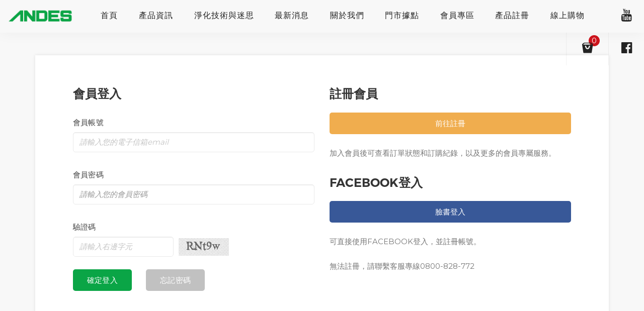

--- FILE ---
content_type: text/html; charset=utf-8
request_url: https://www.andes.tw/cart.php
body_size: 264
content:
<meta http-equiv="Content-Type" content="text/html; charset=UTF-8"><script language="JavaScript">
alert(" 對不起，請先註冊會員。已註冊會員，請先登入。 ");
  window.location.href="members.php?Where=/cart.php"
</script>


--- FILE ---
content_type: text/html; charset=utf-8
request_url: https://www.andes.tw/members.php?Where=/cart.php
body_size: 22889
content:
<!doctype html>
<html lang="zh-Hant-TW">
    <head>

        
        <meta charset="utf-8">
        <meta name="viewport" content="width=device-width, initial-scale=1.0">
		<meta name="keywords" content="ANDES,BioMicron,空氣清淨機,固態網狀光觸媒,日本進口,除臭,過濾PM2.5、甲醛,乙醛">
		<meta name="description" content="日本 ANDES 空氣清淨機，真正唯一去除PM0.0004乙醛、甲醛及各項病毒︳21坪大空間︳除菌/抗病毒高達99%以上，淨化99.99%以上懸浮微粒︳日本新幹線吸菸室指定採用空氣清淨技術">
		<meta name="copyright" content="Designed by GuChen 谷辰網路資訊 www.gcii.tw @ 2020">
		<meta property="og:site_name" content="會員專區 | ANDES 空氣淨化機" />
		<meta property="og:title" content="會員專區 | ANDES 空氣淨化機" />
		<meta property="og:url" content="https://www.andes.tw" />
		<meta property="og:image" content="https://www.andes.tw/images/logo.png"/>
		<meta property="og:description" content="日本 ANDES 空氣清淨機，真正唯一去除PM0.0004乙醛、甲醛及各項病毒︳21坪大空間︳除菌/抗病毒高達99%以上，淨化99.99%以上懸浮微粒︳日本新幹線吸菸室指定採用空氣清淨技術" />
		<meta property="og:type" content="article" />

        <title>會員專區 | ANDES 空氣淨化機</title>
		
		<link rel="shortcut icon" href="favicon.ico" type="image/x-icon">
		<link rel="icon" href="favicon.ico" type="image/x-icon">

        <link href="https://fonts.googleapis.com/css?family=Montserrat:300,400,500,600&amp;subset=latin-ext" rel="stylesheet"> 		
		<link href="css/bootstrap.min.css" rel="stylesheet" type="text/css" media="all" />
        <link href="css/socicon.css" rel="stylesheet" type="text/css" media="all" />
        <link href="css/ionicons.min.css" rel="stylesheet" type="text/css" media="all" />
        <link href="css/iconsmind.css" rel="stylesheet" type="text/css" media="all" />
        <link href="css/interface-icons.css" rel="stylesheet" type="text/css" media="all" />
        <link href="css/font-awesome.min.css" rel="stylesheet" type="text/css" media="all" />
        <link href="css/owl.carousel.css" rel="stylesheet" type="text/css" media="all" />
        <link href="css/lightbox.min.css" rel="stylesheet" type="text/css" media="all" />
        <link href="css/theme.css?v=2023010106" rel="stylesheet" type="text/css" media="all" />
        <link href="css/custom-bootstrap-margin-padding.min.css" rel="stylesheet" type="text/css" media="all" />
        <link href="css/custom.css?v=2023010106" rel="stylesheet" type="text/css" media="all" />
		
		<!-- Google tag (gtag.js) -->
<script async src="https://www.googletagmanager.com/gtag/js?id=G-HZFF0L1Y5Y"></script>
<script>
  window.dataLayer = window.dataLayer || [];
  function gtag(){dataLayer.push(arguments);}
  gtag('js', new Date());

  gtag('config', 'G-HZFF0L1Y5Y');
</script>

<!-- Global site tag (gtag.js) - Google Analytics -->
<script async src="https://www.googletagmanager.com/gtag/js?id=UA-76628658-9"></script>
<script>
  window.dataLayer = window.dataLayer || [];
  function gtag(){dataLayer.push(arguments);}
  gtag('js', new Date());

  gtag('config', 'UA-76628658-9');
</script>

		<!-- Global site tag (gtag.js) - Google Ads: 431485281 --> <script async src="https://www.googletagmanager.com/gtag/js?id=AW-431485281"></script> <script> window.dataLayer = window.dataLayer || []; function gtag(){dataLayer.push(arguments);} gtag('js', new Date()); gtag('config', 'AW-431485281'); </script>

		<!-- Facebook Pixel Code -->
		<script>
		!function(f,b,e,v,n,t,s)
		{if(f.fbq)return;n=f.fbq=function(){n.callMethod?
		n.callMethod.apply(n,arguments):n.queue.push(arguments)};
		if(!f._fbq)f._fbq=n;n.push=n;n.loaded=!0;n.version='2.0';
		n.queue=[];t=b.createElement(e);t.async=!0;
		t.src=v;s=b.getElementsByTagName(e)[0];
		s.parentNode.insertBefore(t,s)}(window,document,'script',
		'https://connect.facebook.net/en_US/fbevents.js');
		fbq('init', '773531490211530'); 
		fbq('track', 'PageView');
		</script>
		<noscript>
		<img height="1" width="1" 
		src="https://www.facebook.com/tr?id=773531490211530&ev=PageView
		&noscript=1"/>
		</noscript>
		<!-- End Facebook Pixel Code -->


    </head>
    <body class="scroll-assist">
        <a id="top"></a>
        <div class="loader"></div>

                
		<nav class="transition--fade">
            <div class="nav-bar nav--absolute" data-fixed-at="200">
                <div class="nav-module logo-module left">
                    <a href="./">
                        <img class="logo logo-dark" alt="logo" src="images/logo.png" />
                        <img class="logo logo-light" alt="logo" src="images/logo.png" />
                    </a>
                </div>
                <div class="nav-module menu-module left">
                    <ul class="menu">
                        <li><a href="./">首頁</a></li>
						<li>
                            <a href="products.php">產品資訊</a>
                            <ul>
                                								<li><a href="products-detail.php?Key=8">BioMicron Health Care BMHC-S791AT(S)</a></li>
																<li><a href="products-detail.php?Key=6">BioMicron Pro BM-S781AT</a></li>
																<li><a href="products-detail.php?Key=1">BioMicron BM-H761AT、H771AT、 BM-H777AT(D3)系列</a></li>
																<li><a href="products-detail.php?Key=5">BioMicron BM-S611AT、BM-S661AT</a></li>
																<li><a href="products-detail.php?Key=2">BioMicron  BM-H261AT-WL 牆掛式/屋頂式/桌上型</a></li>
																<li><a href="products-detail.php?Key=3">BioMicron  BM-S351/S301AT 重度汙染場所適用</a></li>
																<li><a href="products-detail.php?Key=4">A-Box全域型空氣淨化系統 專案規劃</a></li>
																<li><a href="products-detail.php?Key=9">7系列濾網耗材 高性能除臭三合一 濾網 D3</a></li>
																<li><a href="products-detail.php?Key=7">濾網耗材 6系列濾網</a></li>
								 
								<li><a href="contact3.php">體驗申請</a></li>  
                            </ul>
                        </li>
                        <li><a href="cleanair.php">淨化技術與迷思</a>
                            <ul>
																<li><a href="cleanair.php?Key=1">淨化技術詳情 </a></li>
																<li><a href="cleanair.php?Key=3">第三方認證 </a></li>
																<li><a href="cleanair.php?Key=2">空氣清淨的迷思 </a></li>
															</ul>
                        </li>
						<li>
                            <a href="news.php">最新消息</a>
                            <ul>
                                								<li><a href="news.php?cID=2">台日成功案例</a></li>
																<li><a href="news.php?cID=3">媒體報導</a></li>
																<li><a href="news.php?cID=1">行銷活動</a></li>
								           
                            </ul>
                        </li>
                        <li><a href="about.php">關於我們</a>
                            <ul>
                                								<li><a href="about.php?Key=1">公司簡介 </a></li>
																<li><a href="about.php?Key=2">發展歷程 </a></li>
																<li><a href="about.php?Key=3">經營理念 </a></li>
																<li><a href="about.php?Key=6">代理與經銷 </a></li>
																<li><a href="about.php?Key=4">社會環境活動 </a></li>
																<li><a href="contact2.php">聯絡方式</a></li>
                            </ul>
                        </li>
						<li><a href="store.php">門市據點</a></li>
						<li><a href="members.php">會員專區</a>
														
							<ul>
								<li><a href="members.php">登入會員</a></li>
								<li><a href="members-join.php">註冊會員</a></li>
								<li><a href="fb/login.php">Facebook登入/註冊</a></li>
								<li><a href="members-forgetpw.php">忘記密碼</a></li>
								<li><a href="members-sendcode.php">重寄啟用函</a></li>
							</ul>

						
						<li><a href="members-pro-reg.php">產品註冊</a></li>
						<li><a href="shop.php">線上購物</a></li>
                        <!--li><a href="recommend.php">各行各業推薦</a></li-->
                        <!--li><a href="detection.php">免費到府偵測空氣品質</a></li-->
						<!--li><a href="contact.php">客服中心</a>
                            <ul>
                                <li><a href="faq.php">常見問題</a></li>
								<li><a href="contact.php">聯絡我們</a></li>
								<li><a href="contact2.php">維修資訊</a></li>                          
                            </ul>
                        </li-->
                        
                    </ul>
                </div>
                <!--end nav module-->
                <div class="nav-module right">
                    <a href="https://www.youtube.com/channel/UCzFzLFWk-lV9Zgjt_dsOV_A" target="_blank" class="nav-function">
                        <i class="fa fa-youtube icon icon--sm"></i>
                        <span>Youtube</span>
                    </a>
                </div>
                <div class="nav-module right">
                    <a href="https://www.facebook.com/AndesTaiwan/" target="_blank" class="nav-function">
                        <i class="fa fa-facebook-official icon icon--sm"></i>
                        <span>Facebook</span>
                    </a>
                </div>
                <div class="nav-module right">
                    <input type="hidden" name="CartTotalItems" id="CartTotalItems" value="0">
					<a href="cart.php" class="nav-function" id="CartTotalShow" data-content="0">
                        <i class="interface-bag icon icon--sm"></i>
                        <span>我的購物車</span>						
                    </a>
                </div>
            </div>
            <!--end nav bar-->
            <div class="nav-mobile-toggle visible-sm visible-xs">
                <i class="icon-Align-Right icon icon--sm"></i>
            </div>
        </nav> 
        <div class="main-container transition--fade">
			
			<section class="">
				<div class="container">
					<div class="row">
						<div class="col-md-12">
							<div class="register-form-container">
								<form id="LoginForm" action="login-out.php" method="post" class="form--square content-element1">
								<input type="hidden" name="Mode" value="Login">
								<input type="hidden" name="Where" value="/cart.php">								
								<div class="row">									
									<div class="col-md-6">									
										<h3>會員登入</h3>
										<div class="members-info">
											<label>會員帳號</label>
											<input type="text" placeholder="請輸入您的電子信箱email" name="username" value="" class="form-control validate[required,custom[email]]" />
										</div>
										<div class="members-info">
											<label>會員密碼</label>
											<input type="password" placeholder="請輸入您的會員密碼" name="password" class="form-control validate[required]" />
										</div>
										<div class="members-info">
											<label>驗證碼</label>
											<div class="clearfix">
												<input type="text" name="PostAuthCode" placeholder="請輸入右邊字元" class="form-control validate[required]" style="float:left;width:200px;" /><img src="includes/class/phpCaptcha/captcha.php?_CAPTCHA&_SIZE=100x35" border="0" onclick="this.src='includes/class/phpCaptcha/captcha.php?_CAPTCHA&_RENDER&_SIZE=100x35&' + Math.random()" style="margin:3px 0 0 10px;cursor:pointer;float:left;">
											</div>
										</div>
										<div class="members-info">
											<div class="button-box">
												<button type="submit" class="btn btn-g" title="確定登入">確定登入</button>
												<button type="button" class="btn btn-grey" onclick="location.href='members-forgetpw.php'">忘記密碼</button>
											</div>
										</div>									 
									</div>																	
									<div class="col-md-6">
										<h3>註冊會員</h3>
										<div class="members-info">
											<div class="button-box">
												<button type="button" class="btn btn-o btn-block" onclick="location.href='members-join.php'">前往註冊</button>
											</div>
										</div>
										<div class="members-info">
											<p>加入會員後可查看訂單狀態和訂購紀錄，以及更多的會員專屬服務。</p>
																					</div>
										<h3 class="mt-30">FACEBOOK登入</h3>
										<div class="members-info">
											<div class="button-box">
												<a href="fb/login.php?Where=/cart.php" class="btn btn-fb btn-block text-center" title="臉書登入">臉書登入</a>
											</div>
										</div>
										<p class="txt2">可直接使用FACEBOOK登入，並註冊帳號。</p>
										<p class="mt-5 txt2">無法註冊，請聯繫客服專線0800-828-772</p>
									</div>
								</div>
								</form>									
							</div>
						</div>
					</div>					
				</div>
			</section>

                       
			<footer class="bg--dark footer-4">
                <div class="container">
                    <div class="row">
                        <div class="col-md-4">
                            <img alt="Andes" class="logo" src="images/logo.png" />
                            <p>
                                日本新幹線唯一採用空氣淨化技術<br>100% Made in Japan
                            </p>
							
                            <ul class="footer__navigation">
                                <li>
                                    <a href="terms.php">
                                        <span>網站使用條款</span>
                                    </a>
                                </li>
                                <li>
                                    <a href="privacy.php">
                                        <span>隱私權政策</span>
                                    </a>
                                </li>
							</ul>
                        </div>
                        <div class="col-md-4">
                            <ul class="footer__navigation">
																<li><a href="products-detail.php?Key=8"><span><i class="fa fa-angle-right" aria-hidden="true"></i> BioMicron Health Care<br>BMHC-S791AT(S)</span></a></li>
																<li><a href="products-detail.php?Key=6"><span><i class="fa fa-angle-right" aria-hidden="true"></i> BioMicron Pro<br>BM-S781AT</span></a></li>
																<li><a href="products-detail.php?Key=1"><span><i class="fa fa-angle-right" aria-hidden="true"></i> BioMicron<br>BM-H761AT、H771AT、 BM-H777AT(D3)系列</span></a></li>
																<li><a href="products-detail.php?Key=5"><span><i class="fa fa-angle-right" aria-hidden="true"></i> BioMicron<br>BM-S611AT、BM-S661AT</span></a></li>
																<li><a href="products-detail.php?Key=2"><span><i class="fa fa-angle-right" aria-hidden="true"></i> BioMicron  BM-H261AT-WL<br>牆掛式/屋頂式/桌上型</span></a></li>
																<li><a href="products-detail.php?Key=3"><span><i class="fa fa-angle-right" aria-hidden="true"></i> BioMicron  BM-S351/S301AT<br>重度汙染場所適用</span></a></li>
																<li><a href="products-detail.php?Key=4"><span><i class="fa fa-angle-right" aria-hidden="true"></i> A-Box全域型空氣淨化系統<br>專案規劃</span></a></li>
																<li><a href="products-detail.php?Key=9"><span><i class="fa fa-angle-right" aria-hidden="true"></i> 7系列濾網耗材<br>高性能除臭三合一 濾網 D3</span></a></li>
																<li><a href="products-detail.php?Key=7"><span><i class="fa fa-angle-right" aria-hidden="true"></i> 濾網耗材<br>6系列濾網</span></a></li>
								  
                            </ul>
                        </div>
                        <div class="col-md-2">
                            <ul class="footer__navigation">
                                <li>
                                    <a href="products.php">
                                        <span>產品資訊</span>
                                    </a>
                                </li>
                                <li>
                                    <a href="cleanair.php">
                                        <span>淨化技術與迷思</span>
                                    </a>
                                </li>
                                <li>
                                    <a href="news.php">
                                        <span>最新消息</span>
                                    </a>
                                </li>
                                <li>
                                    <a href="about.php">
                                        <span>關於我們</span>
                                    </a>
                                </li>
                                <!--li>
                                    <a href="recommend.php">
                                        <span>各行各業推薦</span>
                                    </a>
                                </li>
                                <li>
                                    <a href="detection.php">
                                        <span>免費到府偵測空氣品質</span>
                                    </a>
                                </li-->
                                <li>
                                    <a href="contact.php">
                                        <span>客服中心</span>
                                    </a>
                                </li>
                            </ul>
                        </div>
						<div class="col-md-2">
                            <ul class="footer__navigation">
                                <li>
                                    <a href="store.php">
                                        <span>門市據點</span>
                                    </a>
                                </li>
                                <li>
                                    <a href="members.php">
                                        <span>會員專區</span>
                                    </a>
                                </li>
                                <li>
                                    <a href="members-pro-reg.php">
                                        <span>產品註冊</span>
                                    </a>
                                </li>
                                <li>
                                    <a href="shop.php">
                                        <span>線上購物</span>
                                    </a>
                                </li>
                                <!--li>
                                    <a href="recommend.php">
                                        <span>各行各業推薦</span>
                                    </a>
                                </li>
                                <li>
                                    <a href="detection.php">
                                        <span>免費到府偵測空氣品質</span>
                                    </a>
                                </li-->
                                <li>
                                    <a href="contact.php">
                                        <span>客服中心</span>
                                    </a>
                                </li>
                            </ul>
                        </div>
                    </div>
                    <!--end of row-->
                </div>
                <!--end of container-->
                <div class="footer__lower">
                    <div class="container">
                        <div class="row">
                            <div class="col-sm-7 text-center-xs pt-10">
                                &copy; Copyright <span class="update-year">2020</span> ANDES ELECTRIC CO., LTD. All Rights Reserved..
                            </div>
                            <div class="col-sm-5 text-right text-center-xs">
                                Designed by <img src="images/guchen_logo_15x15.png" style="margin:0 3px 0 6px;" alt="谷辰網頁設計公司"><a href="https://www.gcii.tw" target="_blank" title="谷辰網頁設計公司">谷辰網路資訊</a>
								<a href="#top" class="inner-link top-link">
                                    <i class="interface-up-open-big"></i>
                                </a>
                            </div>
                        </div>
                        <!--end of row-->
                    </div>
                    <!--end of container-->
                </div>
            </footer>
			
			<!-- Modal -->
			<div class="modal fade" id="ShareMemberModal" tabindex="-1" role="dialog" aria-labelledby="ShareMemberModalLabel">
				<div class="modal-dialog" role="document">
					<div class="modal-content">
						<div class="modal-header">
							<button type="button" class="close" data-dismiss="modal" aria-label="Close"><span aria-hidden="true">&times;</span></button>
							<h4 class="modal-title" id="ShareMemberModalLabel">【感謝您透過推薦連結來到ANDES】</h4>
						</div>
						<div class="modal-body">
							<p>1.立即加入會員即可獲得購買優惠券</p>
							<p>2.您可再透過您的推薦連結推薦好友，就有機會獲得推薦好禮</p>
						</div>
						<div class="modal-footer">
							<div class="button-box">
								<button type="button" class="btn btn-g" data-dismiss="modal">關閉</button>
							</div>
						</div>
					</div>
				</div>
			</div>


        </div>

        			
		<script src="js/jquery-2.1.4.min.js"></script>
        <script src="js/bootstrap.min.js"></script>
        <script src="js/isotope.min.js"></script>
        <script src="js/easypiechart.min.js"></script>
        <script src="js/owl.carousel.min.js"></script>
        <script src="js/lightbox.min.js"></script>
        <script src="js/smooth-scroll.min.js"></script>
        <script src="js/scrollreveal.min.js"></script>
        <script src="js/scripts.js?v=2023010106"></script>
        <script src="js/pro.js?v=2023010106"></script>

		
		<!-- validationEngine -->
		<link rel="stylesheet" type="text/css" href="js/validationEngine/validationEngine.jquery.css" />
		<script src="js/validationEngine/jquery.validationEngine-zh_TW.js"></script>
		<script src="js/validationEngine/jquery.validationEngine.min.js"></script>	
		<script type="text/javascript">
		$(document).ready(function() {
			// validationEngine
			$("#LoginForm").validationEngine({promptPosition:"topLeft"});
		});
		</script>

	</body>
</html>

--- FILE ---
content_type: text/css
request_url: https://www.andes.tw/css/custom.css?v=2023010106
body_size: 15174
content:
/***************************
Add your custom styles below
****************************/

.text-red {color: #cc141c;}
.text-blue {color: #2980b9;}
.gray-bg {background: #f5f5f5;}
.gray2-bg {background: #C1C1C1;}
.contact3 label {display: inline-block;}

.card .card__title h5, .shop-item-detail .item__title h5 {color: #0aa546;}
.card .card__title h4, .shop-item-detail .item__title h4 {color: #cc141c;font-weight: 500;margin-top:10px;}
.link-list li:nth-child(even) {background: transparent;}
.link-list li.active {background: #f4f4f4;}

.nav-bar .nav-module #CartTotalShow:before {
    width: 22px;
    height: 22px;
    text-align: center;
    position: absolute;
    display: block;
    top: 5px;
    left: 20px;
    content: attr(data-content);
    font-size: 15px;
    line-height: 22px;
    font-weight: 400;
    color: #ffffff;
    letter-spacing: 0.05em;
    background-color: #cc141c;
    border-radius: 11px;
    opacity: 1;
}
.deal-product-wrappers {
	background-color: #fff;
	display: block;
	overflow: hidden;
}
.deal-action-img-wrapper {
	display: inline-block;
	float: left;
	height: 100%;
	width: 230px;
}
.deal-action-img-wrapper2 {
	width: 100%;
}
.deal-action-img-wrapper3 {
	width: 50%;
}

.deal-product-wrappers .deal-product-content span.label {
	top: 40px;
    right: 40px;
}

.modal-dialog .deal-action-img-wrapper {
	display: inline-block;
	float: left;
	height: auto;
	width: 100%;
}
.deal-product-action {
	border-right: 1px solid #f5f5f5;
	display: inline-block;
	float: left;
	z-index: 9;
}
.deal-product-action a {
	align-items: center;
	border-bottom: 1px solid #f5f5f5;
	color: #454545;
	display: flex;
	font-size: 18px;
	padding: 35px 16px;
}
.deal-product-action a:last-child {
	border-bottom: 0px solid #f5f5f5;
}
.deal-product-img {
	overflow: hidden;
}
.deal-product-content h5 {margin-bottom: 0px;}
.deal-product-content>h4 {
	font-size: 16px;
	font-weight: bold;
	letter-spacing: .2px;
	margin: 0;
}
.deal-product-content>p {
	margin: 0 0 37px;
	font-size: 15px;
	letter-spacing: .2px;
    color: #454545;
}
.deal-product-content {
	overflow: hidden;
	padding: 10px 18px 10px 18px;
}
.modal-dialog .deal-product-content {
    overflow: hidden;
    padding: 5px 10px;
}
.card-8 .card__body {position: relative;}
.card-8 .card__title h3 {max-width: 100%;}
.card-8 .card__price2 {margin-top:20px;}
.card-8 .card__price2 span {font-size: 1.4375em;color: #cc141c;}
.card-8 .card__price2 span.type--strikethrough {font-size: 1.2em;color: #767676;;margin-right:10px;}
.card-8 .card__shopinfo {margin-bottom: 2em !important;}
.card-8 hr {margin-bottom: 1.5em;}
.cart-main-area, .checkout-area {margin-top:60px;margin-bottom:35px;}
.cart-main-area .table-content table {background: #fff none repeat scroll 0 0;border-color: #eaeaea;border-radius: 0;border-style: solid;border-width: 1px 0 0 1px;width: 100%;}
.page-title {font-size: 22px;font-weight: bold;margin-bottom: 27px;text-align: center;text-transform: uppercase;}
.cart-main-area .table-content table {background: #fff none repeat scroll 0 0;border-color: #eaeaea;border-radius: 0;border-style: solid;border-width: 1px 0 0 1px;width: 100%;}
.table-content table th,.table-content table td {border-bottom: 1px solid #e5e5e5;}
.table-content table th {border-top: medium none;color: #454545;font-size: 15px;font-weight: bold;letter-spacing: 0.2px;padding: 14px 45px 13px;text-transform: uppercase;vertical-align: middle;white-space: nowrap;}
.table-content table td.product-thumbnail {width: 155px;}
.table-content table td.product-thumbnail a img {padding-left: 20px;}
.table-content table td.product-name {width: 345px;}
.table-content table td {color: #454545;font-size: 15px;padding: 20px 0;}
.table-content table td.product-name > a {padding-left: 20px;}
.table-content table td.product-name ul.product-options {padding-top: 5px;padding-left: 20px;}
.table-content table td.product-price-cart {/*padding-left: 60px;*/text-align: right;}
.table-content table td.product-quantity {padding-left: 8px;}
.table-content table td.product-subtotal {padding-left: 58px;}
.table-content table td.product-remove {padding-left: 70px;}
.table-content table td.product-remove a {color: #454545;font-size: 18px;}
.product-quantity .cart-plus-minus {height: 40px;padding: 0;position: relative;width: 110px;border: 1px solid #e5e5e5;}
.product-quantity .qtybutton {color: #454545;cursor: pointer;float: inherit;font-size: 16px;margin: 0;position: absolute;transition: all .3s ease 0s;}
.product-quantity .qtybutton:hover,.table-content table td.product-name a:hover,.table-content table td.product-remove a:hover {color: #0B96CE;}
.product-quantity .dec.qtybutton {border-right: 1px solid #e5e5e5;height: 40px;left: 0;padding-top: 8px;top: 0;}
.product-quantity .inc.qtybutton {border-left: 1px solid #e5e5e5;height: 40px;right: 0;padding-top: 9px;top: 0;}
.product-quantity input.cart-plus-minus-box {color: #454545;float: left;font-size: 15px;height: 40px;margin: 0;width: 110px;}
.cart-shiping-update-wrapper {-moz-border-bottom-colors: none;-moz-border-left-colors: none;-moz-border-right-colors: none;-moz-border-top-colors: none;background-color: #fff;border-color: #e5e5e5 #e5e5e5;border-image: none;border-style: none solid solid;border-width: medium 1px 1px;display: flex;justify-content: space-between;padding: 43px 20px 30px;}
.cart-shiping-update > a,.cart-shiping-update > button,.cart-clear > a {background-color: #d8d8d8;border-radius: 5px;color: #454545;display: inline-block;letter-spacing: 0.2px;line-height: 1;padding: 16px 27px;text-transform: uppercase;}
.cart-shiping-update > button {border: medium none;cursor: pointer;margin-left: 16px;transition: all .3s ease 0s;}
.cart-shiping-update > a:hover,.cart-shiping-update > button:hover,.cart-clear > a:hover {background-color: #0B96CE;color: #fff;}
.cart-tax,.discount-code-wrapper,.grand-totall {background-color: #fff;border: 1px solid #eaeaea;margin-top: 50px;padding: 20px;}
.cart-bottom-title {border-bottom: 1px solid #eaeaea;font-size: 15px;font-weight: bold;letter-spacing: 0.2px;padding-bottom: 13px;text-transform: uppercase;}
.tax-wrapper > p {color: #454545;font-size: 15px;letter-spacing: 0.2px;margin: 24px 0 0;}
.tax-select select,.tax-select input,.discount-code input {-moz-appearance: none;-webkit-appearance: none;background: #fff none repeat scroll 0 0;border: 1px solid #eaeaea;box-shadow: none;color: #626262;font-size: 15px;height: 32px;padding-left: 10px;width: 196px;}
.tax-select select {background: #fff url("../images/cart-select.png") no-repeat scroll right 10px center;cursor: pointer;}
.tax-select > label {color: #454545;font-size: 15px;letter-spacing: 0.2px;margin: 0;width: 125px;}
.tax-select {margin-bottom: 20px;}
.tax-select-wrapper {margin: 15px 0 0;}
button.cart-btn-2,.grand-totall > a {border: medium none;border-radius: 5px;color: #454545;cursor: pointer;font-size: 15px;letter-spacing: 0.2px;line-height: 1;margin: 5px 0 0;padding: 12px 20px 15px;text-transform: uppercase;background-color: #d8d8d8;transition: all .3s ease 0s;display: inline-block;}
.grand-totall > a {padding: 14px 20px 15px;}
button.cart-btn-2:hover,.grand-totall > a:hover {color: #fff;background-color: #0B96CE;}
.discount-code input {height: 42px;margin-bottom: 15px;width: 100%;}
.discount-code > p {color: #000000;font-size: 15px;letter-spacing: 0.2px;margin: 23px 0 13px;}
.grand-totall > span {border-bottom: 1px solid #eaeaea;color: #000000;display: block;font-size: 15px;letter-spacing: 0.2px;margin-bottom: 18px;padding-bottom: 14px;}
.grand-totall h5 {font-size: 17px;font-weight: bold;letter-spacing: 0.2px;margin: 0 0 16px;}
.grand-totall > p {color: #000000;letter-spacing: 0.2px;margin: 12px 0 0;}

.checkout-wrapper .panel-group .panel {background-color: transparent;border: 0 solid transparent;border-radius: 0px;-webkit-box-shadow: 0px 0px 0px rgba(0,0,0,0);box-shadow: 0px 0px 0px rgba(0,0,0,0);}
.checkout-wrapper .panel-group .panel-heading {padding: 0;border: 0 solid transparent;border-radius: 0px;}
.checkout-wrapper .panel-group .panel-body {padding: 0;border: 0 solid transparent !important;border-radius: 0px;} 
.checkout-area h5.panel-title {background-color: #fff;border: 1px solid #e7e7e7;color: #000000;font-size: 15px;font-weight: bold;letter-spacing: 0.2px;margin: 0 0 10px;position: relative;text-transform: uppercase;}
.checkout-area h5.panel-title a {color: #000000;display: block;padding: 9px 55px;position: relative;}
.checkout-area h5.panel-title a:hover {color: #cc141c;}
.checkout-area h5.panel-title a::before {color: #000000;content: "";display: inline-block;font-family: "Ionicons";font-size: 12px;position: absolute;right: 10px;top: 14px;}
.checkout-area h5.panel-title a.collapsed::after {color: #000000;content: "";display: inline-block;font-family: "Ionicons";font-size: 12px;position: absolute;right: 10px;top: 14px;}
.checkout-area h5.panel-title a.collapsed::before {display: none;}
.checkout-area h5.panel-title span {background-color: #000000;color: #fff;font-size: 15px;height: 42px;left: 0;line-height: 42px;position: absolute;text-align: center;top: 0;width: 42px;}
.checkout-register,.checkout-login {background-color: #fff;border: 1px solid #eaeaea;overflow: hidden;padding: 20px 15px;}
.checkout-sub-title {border-bottom: 1px solid #eaeaea;font-size: 15px;font-weight: bold;letter-spacing: 0.2px;margin: 0;padding-bottom: 15px;text-transform: uppercase;}
.checkout-register > p {color: #888888;letter-spacing: 0.2px;margin: 13px 0 9px;}
.checkout-register label {color: #454545;font-size: 15px;letter-spacing: 0.2px;margin: 0 0 10px;}
.checkout-register form input {background: transparent none repeat scroll 0 0;border: 1px solid #eaeaea;border-radius: 5px;color: #626262;height: 40px;padding-left: 10px;margin: 0 0 20px;width: 100%;}
.checkout-btn,.billing-btn > button {background-color: #d8d8d8;border: medium none;border-radius: 5px;cursor: pointer;letter-spacing: 0.2px;line-height: 1;padding: 13px 11px;text-transform: uppercase;transition: all 0.3s ease 0s;}
.checkout-btn:hover,.billing-btn > button:hover {background-color: #DA0010;color: #fff;}
.checkout-login > form {margin-top: 22px;}
.checkout-progress > h4 {background-color: #DA0010;color: #ffffff;font-size: 15px;font-weight: bold;letter-spacing: 0.2px;margin: 0;padding: 14px 10px 15px;text-align: center;text-transform: uppercase;}
.checkout-progress {background-color: #fff;border: 1px solid #DA0010;}
.checkout-progress > ul {padding: 16px 14px 18px;margin-bottom: 0;}
.checkout-progress li {border-bottom: 1px solid #eaeaea;color: #454545;font-size: 15px;letter-spacing: 0.2px;margin-bottom: 10px;padding-bottom: 9px;padding-left: 0px;position: relative;}
.checkout-progress li:last-child {border-bottom: 0px solid #eaeaea;padding-bottom: 0px;margin-bottom: 0px;}

.CheckOutArea {position: relative;}
.CheckOutArea .checkout-progress-a {position: sticky;position: -webkit-sticky;top: 67px;height: max-content;}

.register-form-container {background: #ffffff none repeat scroll 0 0;box-shadow: 0 0 6px rgba(0, 0, 0, 0.1);padding: 60px;text-align: left;margin-top:35px;margin-bottom:35px;}

.members-info label + input {margin-top: 0;}
.members-info > label {color: #454545;font-size: 15px;letter-spacing: 0.2px;text-transform: capitalize;font-weight: 400;margin-left: 0;}
.members-info input,.billing-select select {background: transparent none repeat scroll 0 0;border: 1px solid #eaeaea;color: #555;height: 40px;border-radius: 5px;font-size: 15px;padding: 6px 12px;}
.members-info select,.billing-select select {max-width:inherit;min-width:inherit;min-height:40px;}

.members-info2 input[type='checkbox'],.members-info2 input[type='radio'] {height: 20px;border-radius: 0px;margin-right:5px;}
.members-info3 .checkbox {hceight: 25px;}
.members-info3 label {font-size: 13px;}
.members-info  input[type='text'], .members-info  input[type='email'], .members-info  input[type='password'] {width: 100%;}
.members-info {margin-bottom: 25px;}
.members-info.members-info2 {margin-bottom: 28px;}
.billing-select label {margin-left: 0;font-size: 15px;}
.billing-information-wrapper,.shipping-information-wrapper,.shipping-method-wrapper,.payment-info-wrapper,.order-review-wrapper {background-color: #fff;padding: 30px 20px;border: 1px solid #eaeaea;}
.billing-info > label {color: #454545;font-size: 15px;letter-spacing: 0.2px;text-transform: capitalize;font-weight: 400;margin-left: 0;}
.contact-form-style input,.contact-form-style textarea,.billing-info input,.billing-select select {background: transparent none repeat scroll 0 0;border: 1px solid #eaeaea;color: #555;height: 40px;border-radius: 5px;padding: 6px 12px;}
.billing-info  input[type='text'], .billing-info  input[type='email'] {width: 100%;}
.billing-info {margin-bottom: 25px;}
.single-ship label,.billing-information-wrapper label, .contact-form-style label {color: #454545;font-size: 15px;letter-spacing: 0.2px;text-transform: capitalize;font-weight: 400;margin-left: 0;}

.button-box button,.button-box a {background-color: #ffffff;color: #fff;border: 0px solid #ffffff;border-radius: 5px;cursor: pointer;letter-spacing: 0.2px;line-height: 1;padding: 14px 28px;text-transform: uppercase;height:auto;/*transition: all 0.3s ease 0s;*/}
.button-box a:hover,.button-box button:hover {background-color: #d8d8d8;color: #000;}

.button-box button.btn-fb,.button-box a.btn-fb {background-color:#385898;}
.button-box button.btn-grey,.button-box a.btn-grey {background-color:#c1c1c1;}
.button-box button.btn-b,.button-box a.btn-b {background-color:#337ab7;}
.button-box button.btn-bk,.button-box a.btn-bk {background-color:#000000;}
.button-box button.btn-g,.button-box a.btn-g {background-color:#0aa546;}
.button-box button.btn-s,.button-box a.btn-s {background-color:#5bc0de;}
.button-box button.btn-o,.button-box a.btn-o {background-color:#f0ad4e;}
.button-box button.btn-r,.button-box a.btn-r {background-color:#cc141c;}
.button-box button.btn-w,.button-box a.btn-w {background-color:#ffffff;color: #000;border: 1px solid #000000;}


.button-box button:hover.btn-fb,.button-box a:hover.btn-fb {background-color: #d8d8d8;color: #000;}
.button-box button:hover.btn-grey,.button-box a:hover.btn-grey {background-color: #d8d8d8;color: #000;}
.button-box button:hover.btn-b,.button-box a:hover.btn-b {background-color: #d8d8d8;color: #000;}
.button-box button:hover.btn-bk,.button-box a:hover.btn-bk {background-color: #ffffff;color: #000;border:1px solid #000000;padding: 13px 29px;}
.button-box button:hover.btn-g,.button-box a:hover.btn-g {background-color: #d8d8d8;color: #000;}
.button-box button:hover.btn-s,.button-box a:hover.btn-s {background-color: #d8d8d8;color: #000;}
.button-box button:hover.btn-o,.button-box a:hover.btn-o {background-color: #d8d8d8;color: #000;}
.button-box button:hover.btn-r,.button-box a:hover.btn-r {background-color: #d8d8d8;color: #000;}
.button-box button:hover.btn-w,.button-box a:hover.btn-w {background-color: #000000;color: #ffffff;}

.button-box button.btn-l {background-color: transparent;}


@media screen and (max-width: 767px) {
	.deal-action-img-wrapper {width: 100%;}
}

@media screen and (max-width: 450px) {
	.main-container .slider .slides .imagebg {min-height:700px;}
}

--- FILE ---
content_type: text/javascript
request_url: https://www.andes.tw/js/pro.js?v=2023010106
body_size: 8117
content:
function resizeSlick() {
	var windowWidth = $(window).width();
	$('.main-container .slider .slides .imagebg').each(function() {
		var desktopImage = $(this).find('.image-set').data("img-pc");
		var mobileImage = $(this).find('.image-set').data("img-mobile");
		//console.log(desktopImage + mobileImage);
		if (windowWidth < 450) {
			$(this).attr('data-bgset', mobileImage);
			$(this).css('background-image', 'url("' + mobileImage + '")');
			$(this).find('.background-image-holder').css('background-image', 'url("' + mobileImage + '")');
		} else {
			$(this).attr('data-bgset', desktopImage);
			$(this).css('background-image', 'url("' + desktopImage + '")');
			$(this).find('.background-image-holder').css('background-image', 'url("' + desktopImage + '")');
		}
	});
}

function FormatNumber(n) {
  n += "";
  var arr = n.split(".");
  var re = /(\d{1,3})(?=(\d{3})+$)/g;
  return arr[0].replace(re, "$1,") + (arr.length == 2 ? "." + arr[1] : "");
}

function postCart(){
	var $pSize = $('#pSize').val();
	var $pQua = $('#pQua').val();
	if ($pSize == ""){
		alert("請選擇顏色/尺寸");
	}else if ($pQua == ""){
		alert("請選擇數量");
	}else{
		$('#ProductCart').submit();
	}
}
function AddCart(){
	var $Nums = 1;
	var $pKey = $('#pKey').val();
	var $mType = $('#mType').val();
	var $CartTotalItems = $('#CartTotalItems').val();
	var $pName = $('#pName').val();
	var $puClass = $('#puClass').val();
	var $pClass = $('#pClass').val();
	//var $pbClass = $('#pbClass').val();
	//var $dShippingMoney = $('#dShippingMoney').val();
	//var $pSize = $('#pSize').val();
	var $pQua = Number($('#pQua').val());
	if ($pQua == ""){
		alert("請選擇購買數量");
	}else{

		$.ajax({
			url: "product-cart.php",
			data: {"Mode":"AddCart","pKey":$pKey,"mType":$mType,"pName":$pName,"puClass":$puClass,"pClass":$pClass,"pQua":$pQua},
			type:"POST",
			dataType:"text",
			success: function(msg){		
				if(msg==999){
					var $nCartTotalItems = Number($CartTotalItems) + 1;
					$("#CartTotalItems").val($nCartTotalItems);
					$("#CartTotalShow").html($nCartTotalItems);
					$("#CartTotalShow2").html($nCartTotalItems);
					alert("已經加入購物車了");
					//window.location.reload();
					window.location.href='cart.php';
				}else if (msg==1){
					alert("您購買的數量大於庫存");
				}else if (msg==2){
					alert("找不到您加入的商品");
				}else if (msg==3){
					alert("您已經加入過了");
					window.location.href='cart.php';
				}else if (msg==4){
					alert("對不起，您的購物車裡有獨立運送商品，請先結完帳後再來購買其他商品。");
				}else if (msg==5){
					alert("對不起，您加入的是獨立運送商品，請先結完其他商品後再來購買該商品。");
				}else if (msg==6){
					alert("對不起，您購買的數量已超過該商品會員可購買的數量了。");
				}else if (msg==7){
					alert("對不起，您使用的交易方式該商品不支援。");
				}else if (msg==8){
					alert("對不起，您的點數不夠購買目前商品。");
				}else if (msg==9){
					alert("對不起，您購買的數量大於該商品單次購買量。");
				}else if (msg==10){
					alert("線上購買步驟：1、請先登入會員或註冊成新會員。2、進入購物車後輸入資訊點選立即結帳即完成購買。");
					window.location.href='members.php?Where=shop-detail.php?Key=' + $pKey;
				}else if (msg==11){
					alert("對不起，目前該商品尚無庫存。");
				}
				//alert(msg);
			},
			error:function(xhr, ajaxOptions, thrownError){ 
				alert(xhr.status); 
				alert(thrownError); 
			}
		});
	}
}
function AddCarts(Key,pName,puClass,pClass){	
	var $Nums = 1;
	var $CartTotalItems = $('#CartTotalItems').val();

	var $pKey = Key;	
	var $pName = pName;
	var $puClass = puClass;
	var $pClass = pClass;
	var $pQua = $Nums;
	if ($pQua == ""){
		alert("請選擇購買數量");
	}else{
		$.ajax({
			url: "product-cart.php",
			data: {"Mode":"AddCart","pKey":$pKey,"pName":$pName,"puClass":$puClass,"pClass":$pClass,"pQua":$pQua},
			type:"POST",
			dataType:"text",
			success: function(msg){	
				//alert(msg);	
				if(msg==999){
					var $nCartTotalItems = Number($CartTotalItems) + 1;
					$("#CartTotalItems").val($nCartTotalItems);
					$("#CartTotalShow").html($nCartTotalItems);
					$("#CartTotalShow2").html($nCartTotalItems);
					alert("已經加入購物車了。");
					//window.location.reload();
					window.location.href='cart.php';
				}else if (msg==1){
					alert("您購買的數量大於庫存。");
				}else if (msg==2){
					alert("找不到您加入的商品。");
				}else if (msg==3){
					alert("您已經加入過了。");
					window.location.href='cart.php';
				}else if (msg==9){
					alert("對不起，您購買的數量大於該商品單次購買量。");
				}else if (msg==10){
					alert("對不起，請先註冊會員。已註冊會員，請先登入。");
					window.location.href='members.php';
				}
				//alert(msg);
			},
			error:function(xhr, ajaxOptions, thrownError){ 
				alert(xhr.status); 
				alert(thrownError); 
			}
		});
	}
}
function useCoupon(Key){
	if (Key){
		$.ajax({
			url: "ajax.php",
			data: {"Mode":"useCoupon","Key":Key},
			type:"POST",
			dataType:"text",
			success: function(msg){		
				if(msg=='OK'){
					window.location.reload();
				}else{
					alert('對不起，您使用了錯誤的方法。');
				}
			},
			error:function(xhr, ajaxOptions, thrownError){ 
				alert(xhr.status); 
			}
		});
	}
}
$(function () {
	$('#useCouponBtn').click(function(){
		$('#CouponItem').modal('show');
	});

    // 判斷是否有預設值
    var defaultValue = false;
    if (0 < $.trim($('#fullIdPathPro').val()).length) {
        $fullIdPath = $('#fullIdPathPro').val().split(',');
        defaultValue = true;
    }    
    // 設定預設選項
    if (defaultValue) {
        $('#pSize').selectOptions($fullIdPath[0]); 
    }    
    // 開始產生關聯下拉式選單
    $('#pSize').change(function () {
        // 觸發第二階下拉式選單
        $('#pQua').removeOption(/.?/).ajaxAddOption(
            'ajax.php', 
            { 'Mode': 'getProSizeQty', 'id': $(this).val(), 'lv': 2, 'mType': $('#mType').val() }, 
            false, 
            function () {                
                // 設定預設選項
                if (defaultValue) {
                    $(this).selectOptions($fullIdPath[1]).trigger('change');
                } else {
                    $(this).selectOptions().trigger('change');
                }
            }
        );
    }).trigger('change');

			
	if ($('#cartZipA').length){
	
		//配送位置
		initCounty("cartZipA");
		changeZone("cartZip");
		if($('#searchZip').val()){
			SearchZip($('#searchZip').val(),"cartZip");
		}


		var ZipValue = "";
		$('#cartZipA').change(function (){
			ZipValue = $('#cartZip').val();
			if(ZipValue){
				$.ajax({
					url: "ajax.php",
					data: {"Mode":"getShippingArea","Zip":ZipValue,"ZipA":$('#cartZipA').val(),"ZipB":$('#cartZipB').val()},
					type:"POST",
					dataType:"text",
					success: function(msg){
						if(msg=="Yes"){
							window.location.href='cart.php#Cart1';
							window.location.reload();
						}else if (msg=="No"){
							window.location.href='cart.php#Cart1';
							window.location.reload();
						}
					}
				});
			}
		});
		$('#cartZipB').change(function (){
			ZipValue = $('#cartZip').val();
			if(ZipValue){
				$.ajax({
					url: "ajax.php",
					data: {"Mode":"getShippingArea","Zip":ZipValue,"ZipA":$('#cartZipA').val(),"ZipB":$('#cartZipB').val()},
					type:"GET",
					dataType:"text",
					success: function(msg){
						if(msg=="Yes"){
							window.location.href='shop-cart.php#Cart2';
							window.location.reload();
						}else if (msg=="No"){
							window.location.href='shop-cart.php#Cart2';
							window.location.reload();
						}
					}
				});
			}
		});	
	}

});

jQuery(window).on('load', function() {
    (function($) {
		resizeSlick();
        
    })(jQuery);
});

jQuery(window).on('resize', function(){
    (function($) {
		resizeSlick();
    })(jQuery);
});